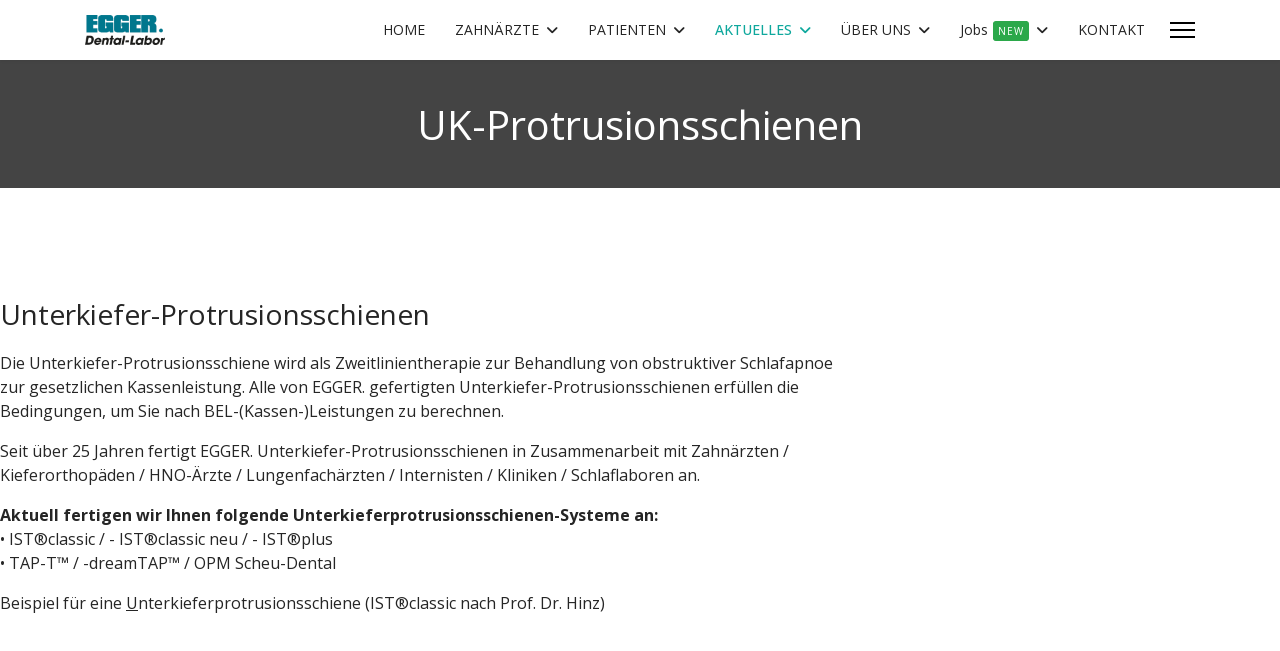

--- FILE ---
content_type: text/html; charset=utf-8
request_url: http://www.dental-labor-egger.de/index.php/aktuelles/unterkieferprotrusionsschiene
body_size: 7300
content:

<!doctype html>
<html lang="en-gb" dir="ltr">
	<head>
		
		<meta name="viewport" content="width=device-width, initial-scale=1, shrink-to-fit=no">
		<meta charset="utf-8">
	<meta name="rights" content="Dental-Labor Egger GmbH, Im Allmey 10, 87435 Kempten">
	<meta name="robots" content="index, follow">
	<meta name="description" content="dental, labor, zahn, zähne, zahntechnik, e.max, UKPS, vollkeramik, zirkon, modellguss, prothese, zahnersatz, zahnarzt, zahnärztin, kempten, allgäu, kieferorhpädie, crozat, navigierte implantation, implantate, zahn-implantate, zahnimplantate, aligner, schiene, aufbissschienen, krone, brücke, brücken,">
	<meta name="generator" content="Joomla! - Open Source Content Management">
	<title>Unterkiefer-Protrusionsschienen</title>
	<link href="/images/favicon1.ico" rel="icon" type="image/vnd.microsoft.icon">
<link href="/media/vendor/joomla-custom-elements/css/joomla-alert.min.css?0.4.1" rel="stylesheet">
	<link href="/components/com_sppagebuilder/assets/css/font-awesome-6.min.css?54d09f91e88eea0a052c98a09c02ba2b" rel="stylesheet">
	<link href="/components/com_sppagebuilder/assets/css/font-awesome-v4-shims.css?54d09f91e88eea0a052c98a09c02ba2b" rel="stylesheet">
	<link href="/components/com_sppagebuilder/assets/css/animate.min.css?54d09f91e88eea0a052c98a09c02ba2b" rel="stylesheet">
	<link href="/components/com_sppagebuilder/assets/css/sppagebuilder.css?54d09f91e88eea0a052c98a09c02ba2b" rel="stylesheet">
	<link href="/components/com_sppagebuilder/assets/css/dynamic-content.css?54d09f91e88eea0a052c98a09c02ba2b" rel="stylesheet">
	<link href="https://fonts.googleapis.com/css?family=&quot;Open Sans&quot;:100,100italic,200,200italic,300,300italic,400,400italic,500,500italic,600,600italic,700,700italic,800,800italic,900,900italic&amp;display=swap" rel="stylesheet">
	<link href="/components/com_sppagebuilder/assets/css/magnific-popup.css" rel="stylesheet">
	<link href="//fonts.googleapis.com/css?family=Open Sans:100,100i,200,200i,300,300i,400,400i,500,500i,600,600i,700,700i,800,800i,900,900i&amp;subset=cyrillic&amp;display=swap" rel="stylesheet" media="none" onload="media=&quot;all&quot;">
	<link href="/templates/shaper_helixultimate/css/bootstrap.min.css" rel="stylesheet">
	<link href="/plugins/system/helixultimate/assets/css/system-j4.min.css" rel="stylesheet">
	<link href="/media/system/css/joomla-fontawesome.min.css?235a6e" rel="stylesheet">
	<link href="/templates/shaper_helixultimate/css/template.css" rel="stylesheet">
	<link href="/templates/shaper_helixultimate/css/presets/preset3.css" rel="stylesheet">
	<link href="/templates/shaper_helixultimate/css/custom.css" rel="stylesheet">
	<style>@media(min-width: 1400px) {.sppb-row-container { max-width: 1320px; }}</style>
	<style>.sp-page-builder .page-content #section-id-1614765307284{background-color:rgb(68, 68, 68);box-shadow:0px 0px 0px 0px #fff;}.sp-page-builder .page-content #section-id-1614765307284{padding-top:30px;padding-right:0px;padding-bottom:20px;padding-left:0px;margin-top:0px;margin-right:0px;margin-bottom:0px;margin-left:0px;}@media (max-width:1199.98px) {.sp-page-builder .page-content #section-id-1614765307284{padding-top:20px;padding-right:0px;padding-bottom:15px;padding-left:0px;}}@media (max-width:991.98px) {.sp-page-builder .page-content #section-id-1614765307284{padding-top:20px;padding-right:0px;padding-bottom:15px;padding-left:0px;}}@media (max-width:767.98px) {.sp-page-builder .page-content #section-id-1614765307284{padding-top:20px;padding-right:0px;padding-bottom:15px;padding-left:0px;}}@media (max-width:575.98px) {.sp-page-builder .page-content #section-id-1614765307284{padding-top:20px;padding-right:0px;padding-bottom:15px;padding-left:0px;}}#column-wrap-id-1614765307283{max-width:100%;flex-basis:100%;}@media (max-width:1199.98px) {#column-wrap-id-1614765307283{max-width:100%;flex-basis:100%;}}@media (max-width:991.98px) {#column-wrap-id-1614765307283{max-width:100%;flex-basis:100%;}}@media (max-width:767.98px) {#column-wrap-id-1614765307283{max-width:100%;flex-basis:100%;}}@media (max-width:575.98px) {#column-wrap-id-1614765307283{max-width:100%;flex-basis:100%;}}#sppb-addon-1614765620783 .sppb-addon-title{color:#ffffff;}#sppb-addon-1614765620783 .sppb-addon-title{font-family:Open Sans;font-weight:400;font-size:40px;line-height:70px;}@media (max-width:767.98px) {#sppb-addon-1614765620783 .sppb-addon-title{font-size:20px;line-height:20px;}}@media (max-width:575.98px) {#sppb-addon-1614765620783 .sppb-addon-title{font-size:20px;line-height:10px;}}#sppb-addon-1614765620783 .sppb-addon-text-block{text-align:center;}#sppb-addon-1614765620783 .sppb-addon-text-block{ transform-origin:50% 50%; }.sp-page-builder .page-content #section-id-1614765357361{padding-top:110px;padding-right:0px;padding-bottom:50px;padding-left:0px;margin-top:0px;margin-right:0px;margin-bottom:0px;margin-left:0px;}@media (max-width:767.98px) {.sp-page-builder .page-content #section-id-1614765357361{padding-top:40px;padding-right:0px;padding-bottom:10px;padding-left:0px;}}@media (max-width:575.98px) {.sp-page-builder .page-content #section-id-1614765357361{padding-top:40px;padding-right:0px;padding-bottom:10px;padding-left:0px;}}#column-wrap-id-1614765357360{max-width:66.666667%;flex-basis:66.666667%;}@media (max-width:1199.98px) {#column-wrap-id-1614765357360{max-width:66.666667%;flex-basis:66.666667%;}}@media (max-width:991.98px) {#column-wrap-id-1614765357360{max-width:66.666667%;flex-basis:66.666667%;}}@media (max-width:767.98px) {#column-wrap-id-1614765357360{max-width:100%;flex-basis:100%;}}@media (max-width:575.98px) {#column-wrap-id-1614765357360{max-width:100%;flex-basis:100%;}}#sppb-addon-1614765357394 .sppb-addon-title{margin-bottom:20px;}@media (max-width:1199.98px) {#sppb-addon-1614765357394 .sppb-addon-title{margin-bottom:10px;}}@media (max-width:991.98px) {#sppb-addon-1614765357394 .sppb-addon-title{margin-bottom:10px;}}@media (max-width:767.98px) {#sppb-addon-1614765357394 .sppb-addon-title{margin-bottom:5px;}}@media (max-width:575.98px) {#sppb-addon-1614765357394 .sppb-addon-title{margin-bottom:5px;}}#sppb-addon-1614765357394 .sppb-addon-title{font-family:Open Sans;font-weight:400;}#sppb-addon-1614765357394 .sppb-addon-text-block{ transform-origin:50% 50%; }#column-wrap-id-1614765357362{max-width:33.333333%;flex-basis:33.333333%;}@media (max-width:1199.98px) {#column-wrap-id-1614765357362{max-width:33.333333%;flex-basis:33.333333%;}}@media (max-width:991.98px) {#column-wrap-id-1614765357362{max-width:33.333333%;flex-basis:33.333333%;}}@media (max-width:767.98px) {#column-wrap-id-1614765357362{max-width:100%;flex-basis:100%;}}@media (max-width:575.98px) {#column-wrap-id-1614765357362{max-width:100%;flex-basis:100%;}}#sppb-addon-wrapper-1614765865083{margin-top:54px;margin-right:0px;margin-bottom:0px;margin-left:0px;}@media (max-width:767.98px) {#sppb-addon-wrapper-1614765865083{margin-top:20px;margin-right:0px;margin-bottom:0px;margin-left:0px;}}@media (max-width:575.98px) {#sppb-addon-wrapper-1614765865083{margin-top:20px;margin-right:0px;margin-bottom:0px;margin-left:0px;}}#sppb-addon-1614765865083 .sppb-addon-title{margin-bottom:20px;}@media (max-width:1199.98px) {#sppb-addon-1614765865083 .sppb-addon-title{margin-bottom:10px;}}@media (max-width:991.98px) {#sppb-addon-1614765865083 .sppb-addon-title{margin-bottom:10px;}}@media (max-width:767.98px) {#sppb-addon-1614765865083 .sppb-addon-title{margin-bottom:5px;}}@media (max-width:575.98px) {#sppb-addon-1614765865083 .sppb-addon-title{margin-bottom:5px;}}.sp-page-builder .page-content #section-id-ad0da33a-e4e9-47fa-94d4-45b984ccf79b{box-shadow:0 0 0 0 #FFFFFF;}.sp-page-builder .page-content #section-id-ad0da33a-e4e9-47fa-94d4-45b984ccf79b{padding-top:01px;padding-right:0px;padding-bottom:75px;padding-left:0px;margin-top:0px;margin-right:0px;margin-bottom:0px;margin-left:0px;}#column-id-dc74eb51-2949-4491-8f0f-39e209847bae{box-shadow:0 0 0 0 #FFFFFF;}#column-wrap-id-dc74eb51-2949-4491-8f0f-39e209847bae{max-width:50%;flex-basis:50%;}@media (max-width:1199.98px) {#column-wrap-id-dc74eb51-2949-4491-8f0f-39e209847bae{max-width:50%;flex-basis:50%;}}@media (max-width:991.98px) {#column-wrap-id-dc74eb51-2949-4491-8f0f-39e209847bae{max-width:50%;flex-basis:50%;}}@media (max-width:767.98px) {#column-wrap-id-dc74eb51-2949-4491-8f0f-39e209847bae{max-width:100%;flex-basis:100%;}}@media (max-width:575.98px) {#column-wrap-id-dc74eb51-2949-4491-8f0f-39e209847bae{max-width:100%;flex-basis:100%;}}#sppb-addon-8ffb67c1-cbe4-48a2-a3d2-ebe9037ff06c{box-shadow:0 0 0 0 #FFFFFF;}#sppb-addon-8ffb67c1-cbe4-48a2-a3d2-ebe9037ff06c .sppb-addon-single-image-container{border-radius:0px;}#sppb-addon-8ffb67c1-cbe4-48a2-a3d2-ebe9037ff06c .sppb-addon-single-image-container{overflow:hidden;display:inline-block;}#sppb-addon-8ffb67c1-cbe4-48a2-a3d2-ebe9037ff06c .sppb-addon-single-image-container img{transition:transform 0.5s ease;}#sppb-addon-8ffb67c1-cbe4-48a2-a3d2-ebe9037ff06c .sppb-addon-single-image-container .sppb-addon-image-overlay{transition:transform 0.5s ease;}#sppb-addon-8ffb67c1-cbe4-48a2-a3d2-ebe9037ff06c .sppb-addon-single-image-container:hover img{ transform:scaleX(1.2) scaleY(1.2);}#sppb-addon-8ffb67c1-cbe4-48a2-a3d2-ebe9037ff06c .sppb-addon-single-image-container:hover .sppb-addon-image-overlay{ transform:scaleX(1.2) scaleY(1.2);}#column-id-d62fc3b1-eee7-49af-8166-3fd0e74c9d77{box-shadow:0 0 0 0 #FFFFFF;}#column-wrap-id-d62fc3b1-eee7-49af-8166-3fd0e74c9d77{max-width:50%;flex-basis:50%;}@media (max-width:1199.98px) {#column-wrap-id-d62fc3b1-eee7-49af-8166-3fd0e74c9d77{max-width:50%;flex-basis:50%;}}@media (max-width:991.98px) {#column-wrap-id-d62fc3b1-eee7-49af-8166-3fd0e74c9d77{max-width:50%;flex-basis:50%;}}@media (max-width:767.98px) {#column-wrap-id-d62fc3b1-eee7-49af-8166-3fd0e74c9d77{max-width:100%;flex-basis:100%;}}@media (max-width:575.98px) {#column-wrap-id-d62fc3b1-eee7-49af-8166-3fd0e74c9d77{max-width:100%;flex-basis:100%;}}#sppb-addon-dbbe7e60-4e83-4a8c-b554-006aa718c089{box-shadow:0 0 0 0 #FFFFFF;}#sppb-addon-dbbe7e60-4e83-4a8c-b554-006aa718c089 .sppb-addon-single-image-container{border-radius:0px;}#sppb-addon-dbbe7e60-4e83-4a8c-b554-006aa718c089 .sppb-addon-single-image-container{overflow:hidden;display:inline-block;}#sppb-addon-dbbe7e60-4e83-4a8c-b554-006aa718c089 .sppb-addon-single-image-container img{transition:transform 0.5s ease;}#sppb-addon-dbbe7e60-4e83-4a8c-b554-006aa718c089 .sppb-addon-single-image-container .sppb-addon-image-overlay{transition:transform 0.5s ease;}#sppb-addon-dbbe7e60-4e83-4a8c-b554-006aa718c089 .sppb-addon-single-image-container:hover img{ transform:scaleX(1.2) scaleY(1.2);}#sppb-addon-dbbe7e60-4e83-4a8c-b554-006aa718c089 .sppb-addon-single-image-container:hover .sppb-addon-image-overlay{ transform:scaleX(1.2) scaleY(1.2);}</style>
	<style>body{font-family: 'Open Sans', sans-serif;font-size: 16px;line-height: 1.56;text-decoration: none;}
@media (min-width:768px) and (max-width:991px){body{font-size: 14px;}
}
@media (max-width:767px){body{font-size: 13px;}
}
</style>
	<style>h1{font-family: 'Open Sans', sans-serif;text-decoration: none;}
</style>
	<style>h2{font-family: 'Open Sans', sans-serif;text-decoration: none;}
</style>
	<style>h3{font-family: 'Open Sans', sans-serif;text-decoration: none;}
</style>
	<style>h4{font-family: 'Open Sans', sans-serif;text-decoration: none;}
</style>
	<style>.logo-image {height:30px;}.logo-image-phone {height:30px;}</style>
<script type="application/json" class="joomla-script-options new">{"data":{"breakpoints":{"tablet":991,"mobile":480},"header":{"stickyOffset":"1"}},"joomla.jtext":{"ERROR":"Error","MESSAGE":"Message","NOTICE":"Notice","WARNING":"Warning","JCLOSE":"Close","JOK":"OK","JOPEN":"Open"},"system.paths":{"root":"","rootFull":"http:\/\/www.dental-labor-egger.de\/","base":"","baseFull":"http:\/\/www.dental-labor-egger.de\/"},"csrf.token":"7b15b480bdfa4df695ad63fba2589a66"}</script>
	<script src="/media/system/js/core.min.js?a3d8f8"></script>
	<script src="/media/vendor/jquery/js/jquery.min.js?3.7.1"></script>
	<script src="/media/legacy/js/jquery-noconflict.min.js?504da4"></script>
	<script src="/media/vendor/bootstrap/js/alert.min.js?5.3.8" type="module"></script>
	<script src="/media/vendor/bootstrap/js/button.min.js?5.3.8" type="module"></script>
	<script src="/media/vendor/bootstrap/js/carousel.min.js?5.3.8" type="module"></script>
	<script src="/media/vendor/bootstrap/js/collapse.min.js?5.3.8" type="module"></script>
	<script src="/media/vendor/bootstrap/js/dropdown.min.js?5.3.8" type="module"></script>
	<script src="/media/vendor/bootstrap/js/modal.min.js?5.3.8" type="module"></script>
	<script src="/media/vendor/bootstrap/js/offcanvas.min.js?5.3.8" type="module"></script>
	<script src="/media/vendor/bootstrap/js/popover.min.js?5.3.8" type="module"></script>
	<script src="/media/vendor/bootstrap/js/scrollspy.min.js?5.3.8" type="module"></script>
	<script src="/media/vendor/bootstrap/js/tab.min.js?5.3.8" type="module"></script>
	<script src="/media/vendor/bootstrap/js/toast.min.js?5.3.8" type="module"></script>
	<script src="/media/system/js/showon.min.js?e51227" type="module"></script>
	<script src="/media/mod_menu/js/menu.min.js?235a6e" type="module"></script>
	<script src="/media/system/js/messages.min.js?9a4811" type="module"></script>
	<script src="/components/com_sppagebuilder/assets/js/common.js"></script>
	<script src="/components/com_sppagebuilder/assets/js/dynamic-content.js?54d09f91e88eea0a052c98a09c02ba2b"></script>
	<script src="/components/com_sppagebuilder/assets/js/jquery.parallax.js?54d09f91e88eea0a052c98a09c02ba2b"></script>
	<script src="/components/com_sppagebuilder/assets/js/sppagebuilder.js?54d09f91e88eea0a052c98a09c02ba2b" defer></script>
	<script src="/components/com_sppagebuilder/assets/js/addons/text_block.js"></script>
	<script src="/components/com_sppagebuilder/assets/js/jquery.magnific-popup.min.js"></script>
	<script src="/components/com_sppagebuilder/assets/js/addons/image.js"></script>
	<script src="/templates/shaper_helixultimate/js/main.js"></script>
	<script src="/templates/shaper_helixultimate/js/lazysizes.min.js"></script>
	<script>template="shaper_helixultimate";</script>
	<meta property="article:author" content=""/>
	<meta property="article:published_time" content="2021-08-18 15:01:12"/>
	<meta property="article:modified_time" content="2025-11-28 06:24:47"/>
	<meta property="og:locale" content="en_GB" />
	<meta property="og:title" content="Unterkiefer-Protrusionsschienen" />
	<meta property="og:type" content="website" />
	<meta property="og:url" content="http://www.dental-labor-egger.de/index.php/aktuelles/unterkieferprotrusionsschiene" />
	<meta property="og:site_name" content="Dental Labor Egger" />
	<meta name="twitter:card" content="summary" />
	<meta name="twitter:title" content="Unterkiefer-Protrusionsschienen" />
	<meta name="twitter:site" content="@Dental Labor Egger" />
			</head>
	<body class="site helix-ultimate hu com_sppagebuilder com-sppagebuilder view-page layout-default task-none itemid-355 en-gb ltr sticky-header layout-fluid offcanvas-init offcanvs-position-right">

		
		
		<div class="body-wrapper">
			<div class="body-innerwrapper">
					<div class="sticky-header-placeholder"></div>
<header id="sp-header">
	<div class="container">
		<div class="container-inner">
			<div class="row">
				<!-- Left toggler (when offcanvas left) -->
				
				<!-- Logo -->
				<div id="sp-logo" class="col-auto">
					<div class="sp-column">
						<div class="logo"><a href="/">
				<img class="logo-image  lazyload"
					data-srcset='http://www.dental-labor-egger.de/images/logo_egger_2023.png 1x'
					data-src='http://www.dental-labor-egger.de/images/logo_egger_2023.png'
					height='30'
					alt='Logo Dental Labor Egger'
				 data-size="auto" />
				</a></div>						
					</div>
				</div>

				<!-- Menu -->
				<div id="sp-menu" class="col-auto flex-auto">
					<div class="sp-column  d-flex justify-content-end align-items-center">
						<nav class="sp-megamenu-wrapper d-flex" role="navigation" aria-label="navigation"><ul class="sp-megamenu-parent menu-animation-fade-up d-none d-lg-block"><li class="sp-menu-item"><a   href="/index.php"  >HOME</a></li><li class="sp-menu-item sp-has-child"><a   href="/index.php/fuer-zahnaerzte"  >ZAHNÄRZTE</a><div class="sp-dropdown sp-dropdown-main sp-menu-right" style="width: 300px;"><div class="sp-dropdown-inner"><ul class="sp-dropdown-items"><li class="sp-menu-item"><a   href="/index.php/fuer-zahnaerzte/3d-implantatplanung"  >3D-Implantatplanung</a></li><li class="sp-menu-item"><a   href="/index.php/fuer-zahnaerzte/aligner-schienen"  >Aligner-Behandlung</a></li><li class="sp-menu-item"><a   href="/index.php/fuer-zahnaerzte/allgaeuer-schnapperle"  >Allgäuer Schnapperle</a></li><li class="sp-menu-item"><a   href="/index.php/fuer-zahnaerzte/bohrschablonen"  >Bohrschablonen</a></li><li class="sp-menu-item"><a   href="/index.php/fuer-zahnaerzte/cad-cam-steg"  >CAD/CAM-Steg</a></li><li class="sp-menu-item"><a   href="/index.php/fuer-zahnaerzte/implantat-vollkeramik-bruecke"  >Implantat-Vollkeramik-Brücke </a></li><li class="sp-menu-item"><a   href="/index.php/fuer-zahnaerzte/individuelle-abutments-cad-cam"  >Individuelle Abutments </a></li><li class="sp-menu-item"><a   href="/index.php/fuer-zahnaerzte/intraorale-scandaten"  >Intraorale Scandaten</a></li><li class="sp-menu-item"><a   href="/index.php/fuer-zahnaerzte/implantatsysteme"  >Implantat-Systeme</a></li><li class="sp-menu-item"><a   href="/index.php/fuer-zahnaerzte/kfo-geraete"  >KFO-Geräte</a></li><li class="sp-menu-item"><a   href="/index.php/fuer-zahnaerzte/kfo-unterstuetzung"  >KFO-Unterstützung</a></li><li class="sp-menu-item"><a   href="/index.php/fuer-zahnaerzte/koerpervertraeglicher-zahnersatz"  >Körperverträglicher Zahnersatz</a></li><li class="sp-menu-item"><a   href="/index.php/fuer-zahnaerzte/modellguss"  >Modellguss</a></li><li class="sp-menu-item"><a   href="/index.php/fuer-zahnaerzte/schienen-technik"  >Schienen-Technik</a></li><li class="sp-menu-item"><a   href="/index.php/fuer-zahnaerzte/sportschutz"  >Sport-Mundschutz</a></li><li class="sp-menu-item"><a   href="/index.php/fuer-zahnaerzte/stegprothese-auf-implantaten"  >Stegprothese auf Implantaten</a></li><li class="sp-menu-item"><a   href="/index.php/fuer-zahnaerzte/teleskopversorgung-auf-implantaten"  >Teleskopversorgung auf Implantaten</a></li><li class="sp-menu-item"><a   href="/index.php/fuer-zahnaerzte/totalprothetik"  >Totalprothetik</a></li><li class="sp-menu-item"><a   href="/index.php/fuer-zahnaerzte/unterkiefer-protrusionsschienen"  >Unterkiefer-Protrusionsschienen</a></li><li class="sp-menu-item"><a   href="/index.php/fuer-zahnaerzte/vollkeramik"  >Vollkeramik / Zirkon / Presskeramik</a></li><li class="sp-menu-item"><a   href="/index.php/fuer-zahnaerzte/zweit-bzw-ersatzprothesen"  >Zweit- / Ersatzprothese</a></li></ul></div></div></li><li class="sp-menu-item sp-has-child"><a   href="/index.php/fuer-patienten"  >PATIENTEN</a><div class="sp-dropdown sp-dropdown-main sp-menu-right" style="width: 300px;"><div class="sp-dropdown-inner"><ul class="sp-dropdown-items"><li class="sp-menu-item"><a   href="/index.php/fuer-patienten/das-allgaeuer-schnapperle"  >Allgäuer Schnapperle</a></li><li class="sp-menu-item"><a   href="/index.php/fuer-patienten/intraoral-scandaten"  >Intraorale Scandaten</a></li><li class="sp-menu-item"><a   href="/index.php/fuer-patienten/kieferorthopaedie"  >Kieferorthopädie</a></li><li class="sp-menu-item"><a   href="/index.php/fuer-patienten/koerpervertraeglicher-zahnersatz"  >Körperverträglicher Zahnersatz</a></li><li class="sp-menu-item"><a   href="/index.php/fuer-patienten/unsichtbare-zahnspange"  >Unsichtbare* Zahnspange</a></li><li class="sp-menu-item"><a   href="/index.php/fuer-patienten/sportmundschutz"  >Sport-Mundschutz</a></li><li class="sp-menu-item"><a   href="/index.php/fuer-patienten/teleskopversorgung-auf-implantaten"  >Teleskopversorgung auf Implantaten</a></li><li class="sp-menu-item"><a   href="/index.php/fuer-patienten/totaler-zahnersatz-prothesen"  >Totaler Zahnersatz / Prothesen</a></li><li class="sp-menu-item"><a   href="/index.php/fuer-patienten/unterkiefer-protrusionsschiene"  >Unterkiefer-Protrusionsschienen</a></li><li class="sp-menu-item"><a   href="/index.php/fuer-patienten/vollkeramikbruecke-auf-implantaten"  >Vollkeramikbrücke auf Implantaten</a></li><li class="sp-menu-item"><a   href="/index.php/fuer-patienten/vollkeramik-presskeramik"  >Vollkeramische Kronen/Brücken</a></li><li class="sp-menu-item"><a   href="/index.php/fuer-patienten/zahnersatz-auf-implantaten-steg"  >Zahnersatz auf Implantaten / Steg</a></li></ul></div></div></li><li class="sp-menu-item sp-has-child active"><a   href="/index.php/aktuelles"  >AKTUELLES</a><div class="sp-dropdown sp-dropdown-main sp-menu-right" style="width: 300px;"><div class="sp-dropdown-inner"><ul class="sp-dropdown-items"><li class="sp-menu-item"><a   href="/index.php/aktuelles/bohrschablonen"  >Bohrschablonen</a></li><li class="sp-menu-item"><a   href="/index.php/aktuelles/intraoral-scandaten"  >Intraorale Scandaten</a></li><li class="sp-menu-item"><a   href="/index.php/aktuelles/unsichtbare-zahnspange-aligner"  >Unsichtbare* Zahnspange / Aligner</a></li><li class="sp-menu-item current-item active"><a aria-current="page"  href="/index.php/aktuelles/unterkieferprotrusionsschiene"  >Unterkiefer-Protrusionsschienen</a></li><li class="sp-menu-item"><a   href="/index.php/aktuelles/spenden"  >Spenden</a></li></ul></div></div></li><li class="sp-menu-item sp-has-child"><a   href="/index.php/ueber-uns"  >ÜBER UNS</a><div class="sp-dropdown sp-dropdown-main sp-menu-right" style="width: 300px;"><div class="sp-dropdown-inner"><ul class="sp-dropdown-items"><li class="sp-menu-item"><a   href="/index.php/ueber-uns/abhol-und-lieferservice"  >Abhol- und Lieferservice</a></li><li class="sp-menu-item"><a   href="/index.php/ueber-uns/aktuelle-faelle-aus-dem-labor"  >Aktuelle Fälle aus dem Labor</a></li><li class="sp-menu-item"><a   href="/index.php/ueber-uns/ansprechpartner"  >Ansprechpartner</a></li><li class="sp-menu-item"><a   href="/index.php/ueber-uns/auszeichnungen"  >Auszeichnungen</a></li></ul></div></div></li><li class="sp-menu-item sp-has-child"><a   href="/index.php/jobs"  >Jobs<span class="sp-menu-badge sp-menu-badge-right" style="background-color: #2ba84a;">New</span></a><div class="sp-dropdown sp-dropdown-main sp-menu-right" style="width: 300px;"><div class="sp-dropdown-inner"><ul class="sp-dropdown-items"><li class="sp-menu-item"><a   href="/index.php/jobs/cad-cam-keramiktechniker-m-w-d"  >CAD/CAM &amp; Keramiktechniker (m/w/d)</a></li><li class="sp-menu-item"><a   href="/index.php/jobs/zahntechniker-m-w-d-fuer-kieferorthopaedie-gesucht"  >KFO-Zahntechniker (m/w/d) gesucht</a></li><li class="sp-menu-item"><a   href="/index.php/jobs/zahntechniker-prothetik-modellguss-m-w-d"  >Zahntechniker Prothetik (m/w/d)</a></li></ul></div></div></li><li class="sp-menu-item"><a   href="/index.php/kontakt"  >KONTAKT</a></li></ul></nav>						

						<!-- Related Modules -->
						<div class="d-none d-lg-flex header-modules align-items-center">
								
													</div>

						<!-- Right toggler  -->
													
  <a id="offcanvas-toggler"
     class="offcanvas-toggler-secondary offcanvas-toggler-right d-flex align-items-center"
     href="#"
     aria-label="Menu"
     title="Menu">
     <div class="burger-icon"><span></span><span></span><span></span></div>
  </a>											</div>
				</div>
			</div>
		</div>
	</div>
</header>				<main id="sp-main">
					
<section id="sp-page-title" >

				
	
<div class="row">
	<div id="sp-title" class="col-lg-12 "><div class="sp-column "></div></div></div>
				
	</section>

<section id="sp-main-body" >

				
	
<div class="row">
	
<div id="sp-component" class="col-lg-12 ">
	<div class="sp-column ">
		<div id="system-message-container" aria-live="polite"></div>


		
		

<div id="sp-page-builder" class="sp-page-builder  page-48 " x-data="easystoreProductList">

	
	

	
	<div class="page-content builder-container" x-data="easystoreProductDetails">

				<section id="section-id-1614765307284" class="sppb-section" ><div class="sppb-row-overlay"></div><div class="sppb-row-container"><div class="sppb-row"><div class="sppb-col-md-12  " id="column-wrap-id-1614765307283"><div id="column-id-1614765307283" class="sppb-column " ><div class="sppb-column-addons"><div id="sppb-addon-wrapper-1614765620783" class="sppb-addon-wrapper  addon-root-text-block"><div id="sppb-addon-1614765620783" class="clearfix  "     ><div class="sppb-addon sppb-addon-text-block " ><h1 class="sppb-addon-title">UK-Protrusionsschienen</h1><div class="sppb-addon-content  "></div></div></div></div></div></div></div></div></div></section><section id="section-id-1614765357361" class="sppb-section" ><div class="sppb-row-overlay"></div><div class="sppb-row-container"><div class="sppb-row"><div class="sppb-col-md-6 sppb-col-sm-6  " id="column-wrap-id-1614765357360"><div id="column-id-1614765357360" class="sppb-column " ><div class="sppb-column-addons"><div id="sppb-addon-wrapper-1614765357394" class="sppb-addon-wrapper  addon-root-text-block"><div id="sppb-addon-1614765357394" class="clearfix  sppb-wow fadeIn  "  data-sppb-wow-duration="1500ms"     ><div class="sppb-addon sppb-addon-text-block " ><h3 class="sppb-addon-title">Unterkiefer-Protrusionsschienen</h3><div class="sppb-addon-content  "><p>Die Unterkiefer-Protrusionsschiene wird als Zweitlinientherapie zur Behandlung von obstruktiver Schlafapnoe zur gesetzlichen Kassenleistung. Alle von EGGER. gefertigten Unterkiefer-Protrusionsschienen erfüllen die Bedingungen, um Sie nach BEL-(Kassen-)Leistungen zu berechnen.</p><p>Seit über 25 Jahren fertigt EGGER. Unterkiefer-Protrusionsschienen in Zusammenarbeit mit Zahnärzten / Kieferorthopäden / HNO-Ärzte / Lungenfachärzten / Internisten / Kliniken / Schlaflaboren an.</p><p><strong>Aktuell fertigen wir Ihnen folgende Unterkieferprotrusionsschienen-Systeme an:</strong><br>• IST®classic / - IST®classic neu / - IST®plus<br>• TAP-T™ / -dreamTAP™ / OPM Scheu-Dental<br></p><p></p><p>Beispiel für eine <u>U</u>nterkieferprotrusionsschiene (IST®classic nach Prof. Dr. Hinz)</p></div></div></div></div></div></div></div><div class="sppb-col-md-6 sppb-col-sm-6  " id="column-wrap-id-1614765357362"><div id="column-id-1614765357362" class="sppb-column " ><div class="sppb-column-addons"><div id="sppb-addon-wrapper-1614765865083" class="sppb-addon-wrapper  addon-root-text-block"><div id="sppb-addon-1614765865083" class="clearfix  sppb-wow fadeIn  "  data-sppb-wow-duration="1500ms"     ><div class="sppb-addon sppb-addon-text-block " ><div class="sppb-addon-content  "></div></div></div></div></div></div></div></div></div></section><section id="section-id-ad0da33a-e4e9-47fa-94d4-45b984ccf79b" class="sppb-section" ><div class="sppb-row-container"><div class="sppb-row"><div class="sppb-row-column  " id="column-wrap-id-dc74eb51-2949-4491-8f0f-39e209847bae"><div id="column-id-dc74eb51-2949-4491-8f0f-39e209847bae" class="sppb-column " ><div class="sppb-column-addons"><div id="sppb-addon-wrapper-8ffb67c1-cbe4-48a2-a3d2-ebe9037ff06c" class="sppb-addon-wrapper  addon-root-image"><div id="sppb-addon-8ffb67c1-cbe4-48a2-a3d2-ebe9037ff06c" class="clearfix  sppb-wow fadeIn  "  data-sppb-wow-duration="1500ms"     ><div class="sppb-addon sppb-addon-single-image   sppb-addon-image-shape"><div class="sppb-addon-content"><div class="sppb-addon-single-image-container"><img  class="sppb-img-responsive  lazyload" data-src="http://www.dental-labor-egger.de//images/egger/IST/DSC_0202.jpg"  alt="Image" title="" width="1080" height="1080" /></div></div></div></div></div></div></div></div><div class="sppb-row-column  " id="column-wrap-id-d62fc3b1-eee7-49af-8166-3fd0e74c9d77"><div id="column-id-d62fc3b1-eee7-49af-8166-3fd0e74c9d77" class="sppb-column " ><div class="sppb-column-addons"><div id="sppb-addon-wrapper-dbbe7e60-4e83-4a8c-b554-006aa718c089" class="sppb-addon-wrapper  addon-root-image"><div id="sppb-addon-dbbe7e60-4e83-4a8c-b554-006aa718c089" class="clearfix  sppb-wow fadeIn  "  data-sppb-wow-duration="1500ms"     ><div class="sppb-addon sppb-addon-single-image   sppb-addon-image-shape"><div class="sppb-addon-content"><div class="sppb-addon-single-image-container"><img  class="sppb-img-responsive  lazyload" data-src="http://www.dental-labor-egger.de//images/egger/IST/DSC_0195.jpg"  alt="Image" title="" width="1080" height="1080" /></div></div></div></div></div></div></div></div></div></div></section>
			</div>

	</div>

			</div>
</div>
</div>
				
	</section>

<section id="sp-bottom" >

						<div class="container">
				<div class="container-inner">
			
	
<div class="row">
	<div id="sp-bottom1" class="col-sm-col-sm-6 col-lg-3 "><div class="sp-column "><div class="sp-module "><h3 class="sp-module-title">KONTAKT</h3><div class="sp-module-content">
<div id="mod-custom93" class="mod-custom custom">
    <p><strong>Dental Labor EGGER. GmbH</strong></p>
<p>Im Allmey 10<br />87435 Kempten</p>
<p>Tel.: 08 31 . 5 81 18 - 0<br />Fax: 08 31 . 5 81 18 - 40<br />E-Mail: <br /><a href="mailto:info@dental-labor-egger.de">info@dental-labor-egger.de</a></p>
<p><a href="https://www.instagram.com/dental_labor_egger/" target="_blank" rel="noopener"><img title="EGGER auf Instagram" data-src="http://www.dental-labor-egger.de/images/icon_instagram_weiss.png" alt="Instagram" width="60" height="60"  class="lazyload" /></a></p></div>
</div></div></div></div><div id="sp-bottom2" class="col-sm-col-sm-6 col-lg-3 "><div class="sp-column "><div class="sp-module "><h3 class="sp-module-title">ÖFFNUNGSZEITEN</h3><div class="sp-module-content">
<div id="mod-custom120" class="mod-custom custom">
    <p><strong>Montag – Donnerstag:</strong><br />07:30 – 12:00 und 13:00 – 17:30 Uhr</p>
<p><strong>Freitag:<br /></strong>07:30 – 13:00 Uhr </p></div>
</div></div></div></div><div id="sp-bottom3" class="col-lg-3 "><div class="sp-column "><div class="sp-module "><h3 class="sp-module-title">FARBNAHME BEI PATIENTEN</h3><div class="sp-module-content">
<div id="mod-custom121" class="mod-custom custom">
    <p><strong>Montag - Donnerstag:</strong><br>07:30 – 12:00 und 13:00 – 16:00 Uhr</p>
<p>Tageslichtbedingt in den Wintermonaten von 08:30 - 12:00 und 13:00 - 15:30 Uhr</p>
<p><strong>Freitag:<br></strong>07:30 – 13:00 Uhr</p>
<p>Tageslichtbedingt in den Wintermonaten von 08:30 - 13:00 Uhr</p>
<p>Oder nach telefonischer Vereinbarung: <br>08 31 . 5 81 18 - 0</p></div>
</div></div></div></div><div id="sp-bottom4" class="col-lg-3 "><div class="sp-column "><div class="sp-module "><h3 class="sp-module-title">LINKS</h3><div class="sp-module-content">
<div id="mod-custom123" class="mod-custom custom">
    <p><a href="/index.php/impressum">Impressum</a><br /><a href="/index.php/datenschutz">Datenschutz</a><br /><a href="/index.php/lieferung-zahlung">Lieferung &amp; Zahlung</a></p></div>
</div></div></div></div></div>
							</div>
			</div>
			
	</section>

<footer id="sp-footer" >

						<div class="container">
				<div class="container-inner">
			
	
<div class="row">
	<div id="sp-footer1" class="col-lg-12 "><div class="sp-column "></div></div></div>
							</div>
			</div>
			
	</footer>
				</main>
			</div>
		</div>

		<!-- Off Canvas Menu -->
		<div class="offcanvas-overlay"></div>
		<!-- Rendering the offcanvas style -->
		<!-- If canvas style selected then render the style -->
		<!-- otherwise (for old templates) attach the offcanvas module position -->
					<div class="offcanvas-menu left-1 offcanvas-arrow-right" tabindex="-1" inert>
	<div class="d-flex align-items-center justify-content-between p-3 pt-4">
				<a href="#" class="close-offcanvas" role="button" aria-label="Close Off-canvas">
			<div class="burger-icon" aria-hidden="true">
				<span></span>
				<span></span>
				<span></span>
			</div>
		</a>
	</div>
	
	<div class="offcanvas-inner">
		<div class="d-flex header-modules mb-3">
			
					</div>
		
					<div class="sp-module "><div class="sp-module-content"><ul class="mod-menu mod-list menu nav-pills">
<li class="item-101 default"><a href="/index.php" >HOME</a></li><li class="item-105 menu-deeper menu-parent"><a href="/index.php/fuer-zahnaerzte" >ZAHNÄRZTE<span class="menu-toggler"></span></a><ul class="mod-menu__sub list-unstyled small menu-child"><li class="item-309"><a href="/index.php/fuer-zahnaerzte/3d-implantatplanung" >3D-Implantatplanung</a></li><li class="item-310"><a href="/index.php/fuer-zahnaerzte/aligner-schienen" >Aligner-Behandlung</a></li><li class="item-314"><a href="/index.php/fuer-zahnaerzte/allgaeuer-schnapperle" >Allgäuer Schnapperle</a></li><li class="item-488"><a href="/index.php/fuer-zahnaerzte/bohrschablonen" >Bohrschablonen</a></li><li class="item-316"><a href="/index.php/fuer-zahnaerzte/cad-cam-steg" >CAD/CAM-Steg</a></li><li class="item-431"><a href="/index.php/fuer-zahnaerzte/implantat-vollkeramik-bruecke" >Implantat-Vollkeramik-Brücke </a></li><li class="item-312"><a href="/index.php/fuer-zahnaerzte/individuelle-abutments-cad-cam" >Individuelle Abutments </a></li><li class="item-324"><a href="/index.php/fuer-zahnaerzte/intraorale-scandaten" >Intraorale Scandaten</a></li><li class="item-325"><a href="/index.php/fuer-zahnaerzte/implantatsysteme" >Implantat-Systeme</a></li><li class="item-326"><a href="/index.php/fuer-zahnaerzte/kfo-geraete" >KFO-Geräte</a></li><li class="item-327"><a href="/index.php/fuer-zahnaerzte/kfo-unterstuetzung" >KFO-Unterstützung</a></li><li class="item-328"><a href="/index.php/fuer-zahnaerzte/koerpervertraeglicher-zahnersatz" >Körperverträglicher Zahnersatz</a></li><li class="item-313"><a href="/index.php/fuer-zahnaerzte/modellguss" >Modellguss</a></li><li class="item-474"><a href="/index.php/fuer-zahnaerzte/schienen-technik" >Schienen-Technik</a></li><li class="item-330"><a href="/index.php/fuer-zahnaerzte/sportschutz" >Sport-Mundschutz</a></li><li class="item-331"><a href="/index.php/fuer-zahnaerzte/stegprothese-auf-implantaten" >Stegprothese auf Implantaten</a></li><li class="item-432"><a href="/index.php/fuer-zahnaerzte/teleskopversorgung-auf-implantaten" >Teleskopversorgung auf Implantaten</a></li><li class="item-332"><a href="/index.php/fuer-zahnaerzte/totalprothetik" >Totalprothetik</a></li><li class="item-333"><a href="/index.php/fuer-zahnaerzte/unterkiefer-protrusionsschienen" >Unterkiefer-Protrusionsschienen</a></li><li class="item-311"><a href="/index.php/fuer-zahnaerzte/vollkeramik" >Vollkeramik / Zirkon / Presskeramik</a></li><li class="item-334"><a href="/index.php/fuer-zahnaerzte/zweit-bzw-ersatzprothesen" >Zweit- / Ersatzprothese</a></li></ul></li><li class="item-106 menu-deeper menu-parent"><a href="/index.php/fuer-patienten" >PATIENTEN<span class="menu-toggler"></span></a><ul class="mod-menu__sub list-unstyled small menu-child"><li class="item-336"><a href="/index.php/fuer-patienten/das-allgaeuer-schnapperle" >Allgäuer Schnapperle</a></li><li class="item-340"><a href="/index.php/fuer-patienten/intraoral-scandaten" >Intraorale Scandaten</a></li><li class="item-342"><a href="/index.php/fuer-patienten/kieferorthopaedie" >Kieferorthopädie</a></li><li class="item-343"><a href="/index.php/fuer-patienten/koerpervertraeglicher-zahnersatz" >Körperverträglicher Zahnersatz</a></li><li class="item-345"><a href="/index.php/fuer-patienten/unsichtbare-zahnspange" >Unsichtbare* Zahnspange</a></li><li class="item-346"><a href="/index.php/fuer-patienten/sportmundschutz" >Sport-Mundschutz</a></li><li class="item-434"><a href="/index.php/fuer-patienten/teleskopversorgung-auf-implantaten" >Teleskopversorgung auf Implantaten</a></li><li class="item-435"><a href="/index.php/fuer-patienten/totaler-zahnersatz-prothesen" >Totaler Zahnersatz / Prothesen</a></li><li class="item-347"><a href="/index.php/fuer-patienten/unterkiefer-protrusionsschiene" >Unterkiefer-Protrusionsschienen</a></li><li class="item-433"><a href="/index.php/fuer-patienten/vollkeramikbruecke-auf-implantaten" >Vollkeramikbrücke auf Implantaten</a></li><li class="item-348"><a href="/index.php/fuer-patienten/vollkeramik-presskeramik" >Vollkeramische Kronen/Brücken</a></li><li class="item-349"><a href="/index.php/fuer-patienten/zahnersatz-auf-implantaten-steg" >Zahnersatz auf Implantaten / Steg</a></li></ul></li><li class="item-107 active menu-deeper menu-parent"><a href="/index.php/aktuelles" >AKTUELLES<span class="menu-toggler"></span></a><ul class="mod-menu__sub list-unstyled small menu-child"><li class="item-489"><a href="/index.php/aktuelles/bohrschablonen" >Bohrschablonen</a></li><li class="item-351"><a href="/index.php/aktuelles/intraoral-scandaten" >Intraorale Scandaten</a></li><li class="item-354"><a href="/index.php/aktuelles/unsichtbare-zahnspange-aligner" >Unsichtbare* Zahnspange / Aligner</a></li><li class="item-355 current active"><a href="/index.php/aktuelles/unterkieferprotrusionsschiene" aria-current="page">Unterkiefer-Protrusionsschienen</a></li><li class="item-356"><a href="/index.php/aktuelles/spenden" >Spenden</a></li></ul></li><li class="item-357 menu-deeper menu-parent"><a href="/index.php/ueber-uns" >ÜBER UNS<span class="menu-toggler"></span></a><ul class="mod-menu__sub list-unstyled small menu-child"><li class="item-472"><a href="/index.php/ueber-uns/abhol-und-lieferservice" >Abhol- und Lieferservice</a></li><li class="item-358"><a href="/index.php/ueber-uns/aktuelle-faelle-aus-dem-labor" >Aktuelle Fälle aus dem Labor</a></li><li class="item-359"><a href="/index.php/ueber-uns/ansprechpartner" >Ansprechpartner</a></li><li class="item-471"><a href="/index.php/ueber-uns/auszeichnungen" >Auszeichnungen</a></li></ul></li><li class="item-108 menu-deeper menu-parent"><a href="/index.php/jobs" >Jobs<span class="menu-toggler"></span></a><ul class="mod-menu__sub list-unstyled small menu-child"><li class="item-390"><a href="/index.php/jobs/cad-cam-keramiktechniker-m-w-d" >CAD/CAM &amp; Keramiktechniker (m/w/d)</a></li><li class="item-444"><a href="/index.php/jobs/zahntechniker-m-w-d-fuer-kieferorthopaedie-gesucht" >KFO-Zahntechniker (m/w/d) gesucht</a></li><li class="item-391"><a href="/index.php/jobs/zahntechniker-prothetik-modellguss-m-w-d" >Zahntechniker Prothetik (m/w/d)</a></li></ul></li><li class="item-360"><a href="/index.php/kontakt" >KONTAKT</a></li></ul>
</div></div>		
		
					<div class="mb-4">
				<ul class="sp-contact-info"><li class="sp-contact-phone"><span class="fas fa-phone" aria-hidden="true"></span> <a href="tel:0831.581180">08 31 . 5 81 18-0</a></li><li class="sp-contact-email"><span class="far fa-envelope" aria-hidden="true"></span> <a href="mailto:info@dental-labor-egger.de">info@dental-labor-egger.de</a></li></ul>			</div>
		
							
					
				
		<!-- custom module position -->
		
	</div>
</div>				

		
		

		<!-- Go to top -->
					<a href="#" class="sp-scroll-up" aria-label="Scroll to top"><span class="fas fa-angle-up" aria-hidden="true"></span></a>
					</body>
</html>

--- FILE ---
content_type: text/css
request_url: http://www.dental-labor-egger.de/templates/shaper_helixultimate/css/custom.css
body_size: 66
content:
.sppb-btn-xlg {
  padding-top: 250px;
  padding-bottom: 250px;
  }